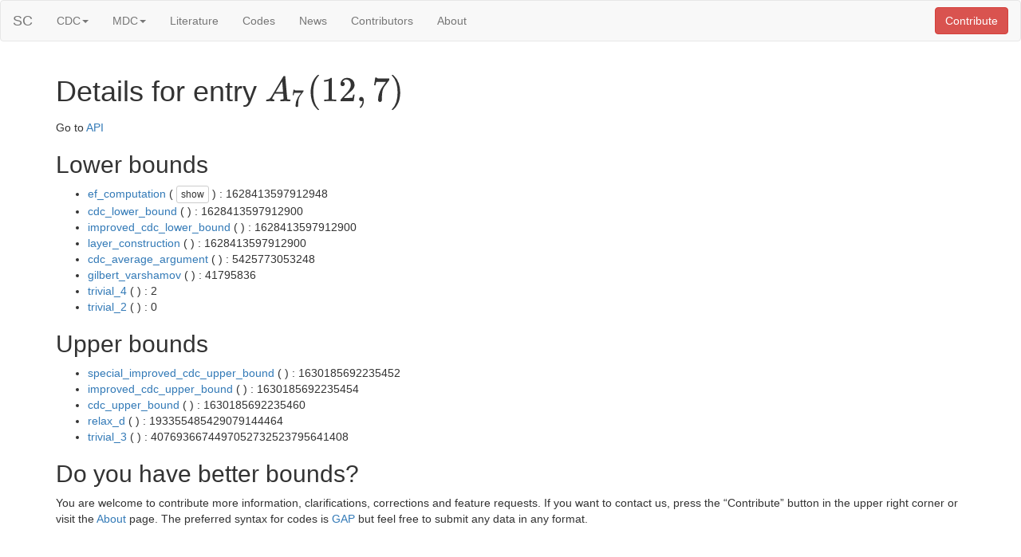

--- FILE ---
content_type: text/html; charset=utf-8
request_url: http://subspacecodes.uni-bayreuth.de/table/7/12/7/
body_size: 2724
content:

<html lang="en">
<head>
    <title>

SC: A_7(12,7)

</title>
    <link rel="stylesheet" href="https://stackpath.bootstrapcdn.com/bootstrap/3.4.1/css/bootstrap.min.css" integrity="sha384-HSMxcRTRxnN+Bdg0JdbxYKrThecOKuH5zCYotlSAcp1+c8xmyTe9GYg1l9a69psu" crossorigin="anonymous">
    <!-- <link rel="stylesheet" href="https://stackpath.bootstrapcdn.com/bootstrap/3.4.1/css/bootstrap-theme.min.css" integrity="sha384-6pzBo3FDv/PJ8r2KRkGHifhEocL+1X2rVCTTkUfGk7/0pbek5mMa1upzvWbrUbOZ" crossorigin="anonymous"> -->
    <link rel="stylesheet" href="//cdnjs.cloudflare.com/ajax/libs/highlight.js/9.15.10/styles/default.min.css">
    <script src="https://code.jquery.com/jquery-3.4.1.slim.min.js" integrity="sha256-pasqAKBDmFT4eHoN2ndd6lN370kFiGUFyTiUHWhU7k8=" crossorigin="anonymous"></script>
    <script src="https://stackpath.bootstrapcdn.com/bootstrap/3.4.1/js/bootstrap.min.js" integrity="sha384-aJ21OjlMXNL5UyIl/XNwTMqvzeRMZH2w8c5cRVpzpU8Y5bApTppSuUkhZXN0VxHd" crossorigin="anonymous"></script>
    <!-- <link rel="stylesheet" href="https://stackpath.bootstrapcdn.com/bootstrap/4.3.1/css/bootstrap.min.css" integrity="sha384-ggOyR0iXCbMQv3Xipma34MD+dH/1fQ784/j6cY/iJTQUOhcWr7x9JvoRxT2MZw1T" crossorigin="anonymous"> -->
    <!-- <script src="https://code.jquery.com/jquery-3.3.1.slim.min.js" integrity="sha384-q8i/X+965DzO0rT7abK41JStQIAqVgRVzpbzo5smXKp4YfRvH+8abtTE1Pi6jizo" crossorigin="anonymous"></script> -->
    <!-- <script src="https://cdnjs.cloudflare.com/ajax/libs/popper.js/1.14.7/umd/popper.min.js" integrity="sha384-UO2eT0CpHqdSJQ6hJty5KVphtPhzWj9WO1clHTMGa3JDZwrnQq4sF86dIHNDz0W1" crossorigin="anonymous"></script> -->
    <!-- <script src="https://stackpath.bootstrapcdn.com/bootstrap/4.3.1/js/bootstrap.min.js" integrity="sha384-JjSmVgyd0p3pXB1rRibZUAYoIIy6OrQ6VrjIEaFf/nJGzIxFDsf4x0xIM+B07jRM" crossorigin="anonymous"></script> -->
    <script type="text/javascript" src="https://cdnjs.cloudflare.com/ajax/libs/mathjax/2.7.5/MathJax.js?config=TeX-AMS_SVG"></script>
    <script src="//cdnjs.cloudflare.com/ajax/libs/highlight.js/9.15.10/highlight.min.js"></script>
    <script type="text/javascript">
        $(function(){
            var location = window.location.href.split('#')[1];
            if(typeof location === 'undefined'){ return; }
            $( '#'.concat( window.location.href.split('#')[1] ) ).addClass( 'bg-info' )
        });
        $(function () {$('[data-toggle="tooltip"]').tooltip()});
        hljs.initHighlightingOnLoad();

        function UnCryptMailto(s) {
            var n=0;
            var r="";
            for(var i=0; i < s.length; i++) {
                n=s.charCodeAt(i);
                if (n>=8364) {n = 128;}
                r += String.fromCharCode(n-(1));
            }
            return r;
        }
        function CryptMailto(s) {
            var n=0; var r=""; var st="mailto:"+s;
            for(var i=0; i < st.length; i++) {
                n=st.charCodeAt(i);
                if (n>=8364) {n = 128;}
                r += String.fromCharCode(n+(1));
            }
            return r;
        }
        function linkTo_UnCryptMailto(s) {
            location.href=UnCryptMailto(s);
        }
        function linkTo_CryptMailto(s) {
            location.href=CryptMailto(s);
        }
    </script>
</head>
<body >

<nav class="navbar navbar-default">
    <div class="container-fluid">
        <div class="navbar-header">
            <button type="button" class="navbar-toggle collapsed" data-toggle="collapse" data-target="#bs-example-navbar-collapse-1">
                <span class="sr-only">Toggle navigation</span>
                <span class="icon-bar"></span>
                <span class="icon-bar"></span>
                <span class="icon-bar"></span>
            </button>
            <a class="navbar-brand" href="/">SC</a>
        </div>
        <div class="collapse navbar-collapse" id="bs-example-navbar-collapse-1">
            <ul class="nav navbar-nav">
                <li class="dropdown">
                    <a href="#" class="dropdown-toggle" data-toggle="dropdown" role="button" aria-expanded="false">CDC<span class="caret"></span></a>
                    <ul class="dropdown-menu" role="menu">
                        <li><a href="/table/2/4/">Table</a></li>
                        <li><a href="/cdcconstraints/">Constraints</a></li>
                        <li><a href="/cdctoplist/">Toplist</a></li>
                    </ul>
                </li>
                <li class="dropdown">
                    <a href="#" class="dropdown-toggle" data-toggle="dropdown" role="button" aria-expanded="false">MDC<span class="caret"></span></a>
                    <ul class="dropdown-menu" role="menu">
                        <li><a href="/table/2/">Table</a></li>
                        <li><a href="/mdcconstraints/">Constraints</a></li>
                        <li><a href="/mdctoplist/">Toplist</a></li>
                        <li><a href="/arbitraryqmdctable/">arbitrary q</a></li>
                    </ul>
                </li>
                <li><a href="/literature/">Literature</a></li>
                <li><a href="/allcodes/">Codes</a></li>
                <li><a href="/news/">News</a></li>
                <li><a href="/contributors/">Contributors</a></li>
                <li><a href="/about/">About</a></li>
            </ul>
            <ul class="nav navbar-nav navbar-right">
                <li><button type="button" class="btn btn-default navbar-btn btn-danger" onclick="window.location.href=UnCryptMailto('nbjmup;ebojfm/ifjomfjoAbbmup/gj-!mjofbsdpeftAvoj.cbzsfvui/ef@tvckfdu>\\TDU^!\'cpez>Zpv!bsf!xfmdpnf!up!dpousjcvuf!npsf!jogpsnbujpo-!dmbsjgjdbujpot-!dpssfdujpot!boe!gfbuvsf!sfrvftut/!Uif!qsfgfssfe!tzouby!gps!dpeft!jt!HBQ!cvu!gffm!gsff!up!tvcnju!boz!ebub!jo!boz!gpsnbu/')">Contribute</button></li>
            </ul>
        </div>
    </div>
</nav>

<div class="container">
    <h1>Details for entry \(A_7(12,7)\)</h1>

    <div>Go to <a href="/api/7/12/7/">API</a></div>

    

    

    
        
    
        
            <h2>Lower bounds</h2>
            <ul>
                
                    <li><a href=/mdcconstraints/#ef_computation>ef_computation</a> (
                        
                            <button class="btn btn-default btn-xs" type="button" data-toggle="collapse" data-target="#collapseLowerbounds1">show</button>
                            <div class="collapse" id="collapseLowerbounds1">
                                <div class="well well-sm">[(0, 1, 2, 3, 4, 5), (1, 2, 6, 7, 8), (0, 3, 4, 7, 8, 10, 11), (0, 1, 5, 6, 9, 10, 11)]</div>
                            </div>
                        
                        ) : 1628413597912948</li>
                
                    <li><a href=/mdcconstraints/#cdc_lower_bound>cdc_lower_bound</a> (
                        
                            
                        
                        ) : 1628413597912900</li>
                
                    <li><a href=/mdcconstraints/#improved_cdc_lower_bound>improved_cdc_lower_bound</a> (
                        
                            
                        
                        ) : 1628413597912900</li>
                
                    <li><a href=/mdcconstraints/#layer_construction>layer_construction</a> (
                        
                            
                        
                        ) : 1628413597912900</li>
                
                    <li><a href=/mdcconstraints/#cdc_average_argument>cdc_average_argument</a> (
                        
                            
                        
                        ) : 5425773053248</li>
                
                    <li><a href=/mdcconstraints/#gilbert_varshamov>gilbert_varshamov</a> (
                        
                            
                        
                        ) : 41795836</li>
                
                    <li><a href=/mdcconstraints/#trivial_4>trivial_4</a> (
                        
                            
                        
                        ) : 2</li>
                
                    <li><a href=/mdcconstraints/#trivial_2>trivial_2</a> (
                        
                            
                        
                        ) : 0</li>
                
            </ul>
        
    
        
            <h2>Upper bounds</h2>
            <ul>
                
                    <li><a href=/mdcconstraints/#special_improved_cdc_upper_bound>special_improved_cdc_upper_bound</a> (
                        
                            
                        
                        ) : 1630185692235452</li>
                
                    <li><a href=/mdcconstraints/#improved_cdc_upper_bound>improved_cdc_upper_bound</a> (
                        
                            
                        
                        ) : 1630185692235454</li>
                
                    <li><a href=/mdcconstraints/#cdc_upper_bound>cdc_upper_bound</a> (
                        
                            
                        
                        ) : 1630185692235460</li>
                
                    <li><a href=/mdcconstraints/#relax_d>relax_d</a> (
                        
                            
                        
                        ) : 193355485429079144464</li>
                
                    <li><a href=/mdcconstraints/#trivial_3>trivial_3</a> (
                        
                            
                        
                        ) : 4076936674497052732523795641408</li>
                
            </ul>
        
    

    

    

    <h2>Do you have better bounds?</h2>
    <div>You are welcome to contribute more information, clarifications, corrections and feature requests. If you want to contact us, press the &ldquo;Contribute&rdquo; button in the upper right corner or visit the <a href="/about">About</a> page. The preferred syntax for codes is <a href="http://www.gap-system.org">GAP</a> but feel free to submit any data in any format.</div>
</div>
<div></div>

</body>
</html>
